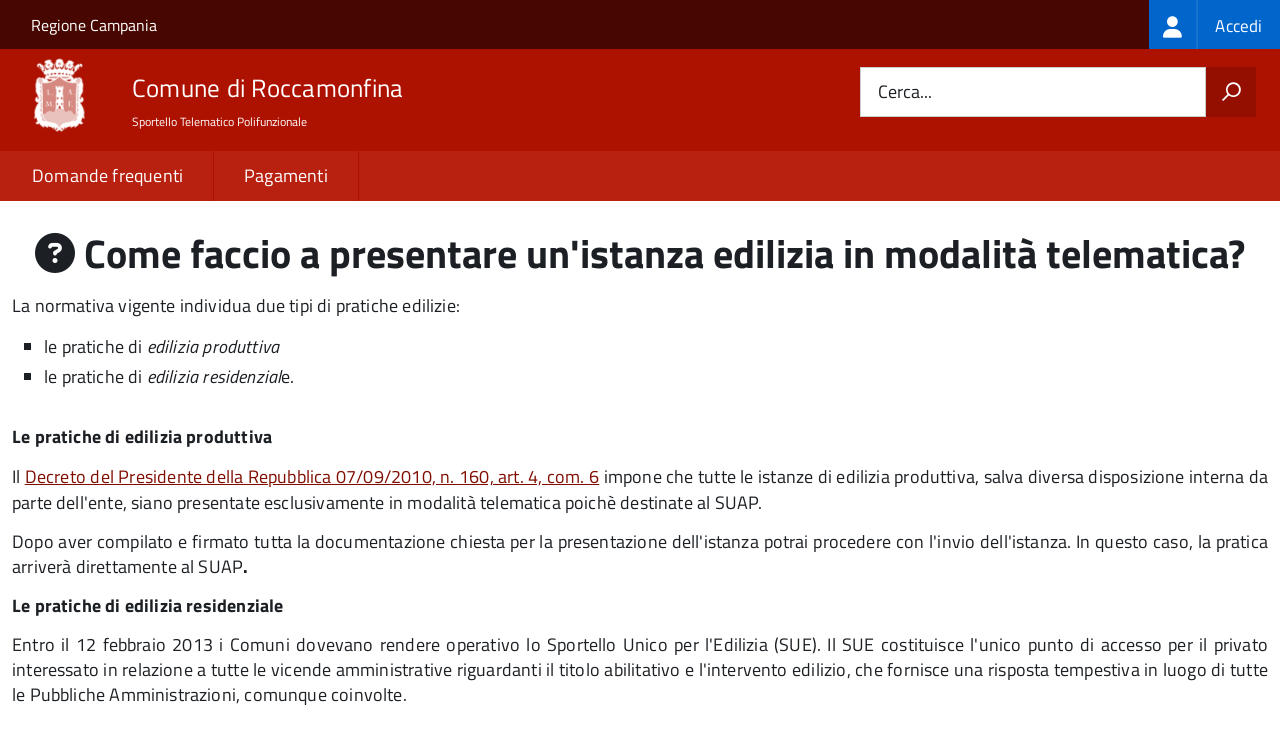

--- FILE ---
content_type: text/html; charset=UTF-8
request_url: https://sportellotelematico.comune.roccamonfina.ce.it/faq:s_italia:come.faccio.presentare.istanza.edilizia.modalita.telematica
body_size: 6212
content:
<!DOCTYPE html>
<html lang="it" dir="ltr" prefix="og: https://ogp.me/ns#">
  <head>
    <meta charset="utf-8" />
<script>var _paq = _paq || [];(function(){var u=(("https:" == document.location.protocol) ? "https://nginx.piwik.prod.globogis.srl/" : "https://nginx.piwik.prod.globogis.srl/");_paq.push(["setSiteId", "6860"]);_paq.push(["setTrackerUrl", u+"matomo.php"]);if (!window.matomo_search_results_active) {_paq.push(["trackPageView"]);}var d=document,g=d.createElement("script"),s=d.getElementsByTagName("script")[0];g.type="text/javascript";g.defer=true;g.async=true;g.src=u+"matomo.js";s.parentNode.insertBefore(g,s);})();</script>
<meta name="description" content="La normativa vigente individua due tipi di pratiche edilizie: le pratiche di edilizia produttiva le pratiche di edilizia residenziale. Le pratiche di edilizia produttiva" />
<link rel="canonical" href="https://sportellotelematico.comune.roccamonfina.ce.it/faq%3As_italia%3Acome.faccio.presentare.istanza.edilizia.modalita.telematica" />
<meta property="og:url" content="https://sportellotelematico.comune.roccamonfina.ce.it/faq%3As_italia%3Acome.faccio.presentare.istanza.edilizia.modalita.telematica" />
<meta property="og:title" content="Come faccio a presentare un&#039;istanza edilizia in modalità telematica? | Sportello Telematico Unificato" />
<meta property="og:description" content="La normativa vigente individua due tipi di pratiche edilizie: le pratiche di edilizia produttiva le pratiche di edilizia residenziale. Le pratiche di edilizia produttiva" />
<meta property="og:image:url" content="https://storage.googleapis.com/maggioli-stu-theme-public-prod/10.30.3/themes/custom/stu3_italia/logo.svg" />
<meta name="MobileOptimized" content="width" />
<meta name="HandheldFriendly" content="true" />
<meta name="viewport" content="width=device-width, initial-scale=1.0" />
<link rel="icon" href="https://storage.googleapis.com/stu-roccamonfina-public-prod/favicon.ico" type="image/vnd.microsoft.icon" />

    <title>Come faccio a presentare un&#039;istanza edilizia in modalità telematica? | Sportello Telematico Unificato</title>
    <link rel="stylesheet" media="all" href="/sites/default/files/css/css_Rt1EPr_hpZiu5oNonPrzGXMIjJaPRo8FWqY-oAIfMxM.css?delta=0&amp;language=it&amp;theme=stu3_italia&amp;include=[base64]" />
<link rel="stylesheet" media="all" href="/sites/default/files/css/css_Yk5eMOvQKh3R0XC98s4BTfg48bfhtAqDKv95DPbz7vc.css?delta=1&amp;language=it&amp;theme=stu3_italia&amp;include=[base64]" />
<link rel="stylesheet" media="all" href="https://storage.googleapis.com/maggioli-stu-theme-public-prod/10.30.3/css/build/font-awesome/css/all.min.css" />
<link rel="stylesheet" media="all" href="https://storage.googleapis.com/maggioli-stu-theme-public-prod/10.30.3/css/fonts.css" />
<link rel="stylesheet" media="all" href="https://storage.googleapis.com/maggioli-stu-theme-public-prod/10.30.3/css/build/vendor.css" />
<link rel="stylesheet" media="all" href="https://storage.googleapis.com/maggioli-stu-theme-public-prod/10.30.3/css/build/build_red.css" />

    
  </head>
  <body class="no-gin--toolbar-active path-node page-node-type-stu-faq Sportello-telematico enhanced">
        <ul class="Skiplinks js-fr-bypasslinks visually-hidden focusable skip-link">
        <li><a accesskey="2" href="#main-content">Salta al contenuto principale</a></li>
        <li><a accesskey="3" href="#menu">Skip to site navigation</a></li>
    </ul>

    
      <div class="dialog-off-canvas-main-canvas" data-off-canvas-main-canvas>
    <ul class="Skiplinks js-fr-bypasslinks u-hiddenPrint">
  <li><a href="#main">Vai al Contenuto</a></li>
  <li><a class="js-fr-offcanvas-open" href="#menu" aria-controls="menu" aria-label="accedi al menu"
         title="accedi al menu">Vai alla navigazione del sito</a></li>
</ul>
<header class="Header Headroom--fixed js-Headroom u-hiddenPrint" role="banner">
  <div class="Header-banner">
      <div class="Header-owner">
      <a href="http://www.regione.campania.it/">Regione Campania</a>

      <div class="login-spid">
          <div class="region region-spid-login">
    <nav role="navigation" aria-labelledby="block-loginmenu-menu" id="block-loginmenu" class="block block-menu navigation menu--stu-login-menu">
            
  <h2 class="visually-hidden" id="block-loginmenu-menu">Login menu</h2>
  

        
              <ul class="Linklist Linklist--padded Treeview Treeview--default js-fr-treeview u-text-r-xs">
                    <li>
        <a href="/auth-service/login" data-drupal-link-system-path="auth-service/login"><span class="stu-login-custom">
      <span class="stu-login-icon stu-login-bg-generic">
        <span class="fa-solid fa-user fa-lg"></span>
      </span>
      <span class="stu-login stu-login-bg-generic stu-login-hidden">Accedi</span></span></a>
              </li>
        </ul>
  


  </nav>

  </div>

      </div>

          </div>
  </div>

  <div class="Header-navbar Grid Grid--alignMiddle" style="">
    <div class="Header-toggle Grid-cell">
      <a class="Hamburger-toggleContainer js-fr-offcanvas-open u-nojsDisplayInlineBlock" href="#menu"
         aria-controls="menu" aria-label="accedi al menu" title="accedi al menu">
        <span class="Hamburger-toggle" role="presentation"></span>
        <span class="Header-toggleText" role="presentation">Menu</span>
      </a>
    </div>

    <div class="Header-logo Grid-cell">
      <a style="text-decoration: none;" href="/" tabindex="-1">
        <img src="https://storage.googleapis.com/stu-roccamonfina-public-prod/theme/logo-web.png" alt="Logo Comune di Roccamonfina"/>
      </a>
    </div>

    <div class="Header-title Grid-cell">
      <h1 class="Header-titleLink">
        <a accesskey="1" href="/" title="Home" rel="home">
          <span style="">Comune di Roccamonfina</span>
        </a>
      </h1>

              <h2 style="">
          Sportello Telematico Polifunzionale
        </h2>
      
    </div>

    <div class="Header-searchTrigger Grid-cell">
      <button aria-controls="header-search" class="js-Header-search-trigger Icon Icon-search"
              title="attiva il form di ricerca" aria-label="attiva il form di ricerca" aria-hidden="false"></button>
      <button aria-controls="header-search" class="js-Header-search-trigger Icon Icon-close u-hidden"
              title="disattiva il form di ricerca" aria-label="disattiva il form di ricerca"
              aria-hidden="true"></button>
    </div>

    <div class="Header-utils Grid-cell">
            <div class="Header-search" id="header-search">
        <form class="Form" action="/search" method="GET">
          <div class="Form-field Form-field--withPlaceholder Grid">
            <input class="Form-input Grid-cell u-sizeFill u-text-r-s" required id="cerca" name="search" autocomplete="off">
            <label class="Form-label" for="cerca">Cerca...</label>
            <button class="Grid-cell u-sizeFit Icon-search u-background-60 u-color-white u-padding-all-s u-textWeight-700"
                    title="Avvia la ricerca" aria-label="Avvia la ricerca"></button>
          </div>
        </form>
      </div>
      
    </div>
  </div>
    <div class="region region-header Headroom-hideme u-textCenter stu3-region-header">
        <nav class="Megamenu Megamenu--default js-megamenu" role="navigation" aria-labelledby="system-navigation">
      

              <ul class="Megamenu-list u-layout-wide u-layoutCenter u-layout-withGutter" id="system-navigation">

      
    
                        <li class="Megamenu-item ">
                    <a href="/faq" data-drupal-link-system-path="faq">Domande frequenti</a>
                    </li>
                        <li class="Megamenu-item ">
                    <a href="/action%3As_italia%3Apagare" data-drupal-link-system-path="node/112">Pagamenti</a>
                    </li>
                        <li class="Megamenu-item ">
                    <a href="/page%3As_italia%3Ascrivania.cittadino" title="Visualizza tutti i miei dati" data-drupal-link-system-path="node/2"></a>
                    </li>
    
          </ul>
    
  


    </nav>

  </div>

</header>

<section class="Offcanvas Offcanvas--left Offcanvas--modal js-fr-offcanvas u-jsVisibilityHidden u-nojsDisplayNone"
         id="menu" style="visibility: hidden;">
  <h2 class="u-hiddenVisually">Menu di navigazione</h2>
  <div class="Offcanvas-content u-background-white">
    <div class="Offcanvas-toggleContainer u-background-70 u-jsHidden">
      <a class="Hamburger-toggleContainer u-block u-color-white u-padding-bottom-xxl u-padding-left-s u-padding-top-xxl js-fr-offcanvas-close"
         aria-controls="menu" aria-label="esci dalla navigazione" title="esci dalla navigazione" href="#">
        <span class="Hamburger-toggle is-active" aria-hidden="true"></span>
      </a>
    </div>
    <nav>
        <div class="region region-primary-menu">
    <nav role="navigation" aria-labelledby="block-stu3-italia-main-menu-menu" id="block-stu3-italia-main-menu" class="block block-menu navigation menu--main">
            
  <h2 class="visually-hidden" id="block-stu3-italia-main-menu-menu">Navigazione principale</h2>
  

        
              <ul class="Linklist Linklist--padded Treeview Treeview--default js-fr-treeview u-text-r-xs">
                    <li>
        <a href="/faq" data-drupal-link-system-path="faq">Domande frequenti</a>
              </li>
                <li>
        <a href="/action%3As_italia%3Apagare" data-drupal-link-system-path="node/112">Pagamenti</a>
              </li>
                <li>
        <a href="/page%3As_italia%3Ascrivania.cittadino" title="Visualizza tutti i miei dati" data-drupal-link-system-path="node/2"></a>
              </li>
        </ul>
  


  </nav>

  </div>

    </nav>
  </div>
</section>


<div id="slider">
  
</div>
<div id="main" role="main">
  <span id="main-content" tabindex="-1"></span>  
    <div class="region region-highlighted Grid Grid--withGutter">
    <div data-drupal-messages-fallback class="hidden"></div>

  </div>


  

  <div class="u-layout-wide u-layoutCenter u-layout-withGutter">
    <div class="Grid Grid--withGutter">
                          <div class="Grid-cell u-md-size12of12 u-lg-size12of12">
        <section>  <div class="region region-content">
    <div id="block-stu3-italia-page-title" class="block block-core block-page-title-block">
  
    
      
  <h1 class="page-title u-text-h1"><span class="field field--name-title field--type-string field--label-hidden"><span class="fa fa-question-circle"></span> Come faccio a presentare un&#039;istanza edilizia in modalità telematica?</span>
</h1>


  </div>
<div id="block-stu3-italia-content" class="block block-system block-system-main-block">
  
    
      
<article class="node node--type-stu-faq node--promoted node--view-mode-full Prose">

  
    

  
  <div class="node__content">
    
    
            <div class="clearfix text-formatted field field--name-body field--type-text-with-summary field--label-hidden field__item Prose"><p style="text-align: justify;">La normativa vigente individua due tipi di pratiche edilizie:</p>

<ul>
	<li>le pratiche di <em>edilizia produttiva</em></li>
	<li>le pratiche di <em>edilizia residenzial</em>e.</li>
</ul>

<p style="text-align: justify;"><strong>Le pratiche di edilizia produttiva</strong></p>

<p style="text-align: justify;">Il <a href="http://www.indicenormativa.it/norma/urn%3Anir%3Apresidente.repubblica%3Adecreto%3A2010-09-07%3B160" target="_blank">Decreto del Presidente della Repubblica 07/09/2010, n. 160, art. 4, com. 6</a> impone che tutte le istanze di edilizia produttiva, salva diversa disposizione interna da parte dell'ente, siano presentate esclusivamente in modalità telematica poichè destinate al SUAP.</p>

<p style="text-align: justify;">Dopo aver compilato e firmato tutta la documentazione chiesta per la presentazione dell'istanza&nbsp;potrai procedere con l'invio dell'istanza.&nbsp;In questo caso, la pratica arriverà direttamente al SUAP<strong>.</strong></p>

<p style="text-align: justify;"><strong>Le pratiche di edilizia residenziale</strong></p>

<p style="text-align: justify;">Entro il 12 febbraio 2013 i Comuni dovevano rendere operativo lo Sportello Unico per l'Edilizia (SUE). Il SUE costituisce l'unico punto di accesso per il privato interessato in relazione a tutte le vicende amministrative riguardanti il titolo abilitativo e l'intervento edilizio, che fornisce una risposta tempestiva in luogo di tutte le Pubbliche Amministrazioni, comunque coinvolte.</p>

<p style="text-align: justify;">Dopo aver compilato e firmato tutta la documentazione chiesta per la presentazione dell'istanza&nbsp;potrai procedere con l'invio dell'istanza. In questo caso, la pratica arriverà direttamente al SUE<strong>.</strong></p>

<p style="text-align: justify;"><strong>Come faccio a sapere se l'istanza che sto compilando è di edilizia produttiva o edilizia residenziale?</strong></p>

<p style="text-align: justify;">In funzione della destinazione d'uso dell'immobile oggetto dell'intervento, indicata all'interno del modulo principale, il portale identifica automaticamente se l'istanza che stai compilando è di <em>edilizia produttiva</em> e di <em>edilizia residenziale</em>.</p>

<p style="text-align: justify;">In particolare</p>

<ul>
	<li>se la destinazione d'uso è <em>attività agricole</em> si tratta di una pratica di <em>edilizia produttiva</em></li>
	<li>se la destinazione d'uso è <em>attività alberghiere</em> si tratta di una pratica di <em>edilizia produttiva</em></li>
	<li>se la destinazione d'uso è <em>attività commerciale</em> si tratta di una pratica di <em>edilizia produttiva</em></li>
	<li>se la destinazione d'uso è <em>attività industriali e artigianali</em> si tratta di una pratica di <em>edilizia produttiva</em></li>
	<li>se la destinazione d'uso è <em>attività terziarie</em> si tratta di una pratica di <em>edilizia produttiva</em></li>
	<li>se la destinazione d'uso è <em>servizi e impianti tecnologici </em>si tratta di una pratica di <em>edilizia produttiva</em></li>
	<li>se la destinazione d'uso è <em>residenziale </em>si tratta di una pratica di <em>edilizia residenziale</em></li>
	<li>se la destinazione d'uso è <em>servizi e attrezzature pubbliche</em> si tratta di una pratica di <em>edilizia residenziale</em></li>
	<li>se la destinazione d'uso è <em>attività religiosa</em> si tratta di una pratica di <em>edilizia residenziale</em>.</li>
</ul>

<p style="text-align: justify;"><strong>Come faccio a presentare telematicamente una variante?</strong></p>

<p style="text-align: justify;">Per i procedimenti di permesso di costruire e di segnalazione certificata di inizio attività puoi presentare un nuovo procedimento in variante per opere non ancora eseguite oppure presentare segnalazione certificata di inizio attività per le varianti già realizzate che non modificano gli indici urbanistici, le volumetrie, la destinazione d'uso, la categoria edilizia e la sagoma dell'edificio.</p>

<p style="text-align: justify;">La procedura per la presentazione telematica di una variante è del tutto simile a quella di presentazione di una qualsiasi pratica edilizia, con l'unica differenza che è obbligatoria l'indicazione della pratica edilizia di riferimento.</p>
</div>
      
  </div>

          <div class="node-separator"></div>
      <div class="u-text-r-xxs">
        Ultimo aggiornamento: 22/04/2022 18:07.57
      </div>
    </article>

  </div>

  </div>
</section>

        
      </div>
          </div>
  </div>

      <div class="u-layout-wide u-layoutCenter u-layout-withGutter u-padding-r-top u-padding-r-bottom">
        <div class="region region-content-bottom">
    <div class="views-element-container block block-views block-views-blockwww-text-button-menu-block-1" id="block-views-block-www-text-button-menu-block-1">
  
    
      <div><div class="view view-www-text-button-menu view-id-www_text_button_menu view-display-id-block_1 js-view-dom-id-2033a3dd616fd583cb7d679e4600bf9c5d19cd4fb568d87d0491b280d2ef75e1">
  
    
      
  
          </div>
</div>

  </div>
<div class="views-element-container block block-views block-views-blockwww-bottom-menu-block-1" id="block-views-block-www-bottom-menu-block-1">
  
    
      <div><div class="view view-www-bottom-menu view-id-www_bottom_menu view-display-id-block_1 js-view-dom-id-9cf47d49c8f82aed54a4cf4e96c195ce86428995777670385f0782af65f64496">
  
    
      
  
          </div>
</div>

  </div>
<div class="views-element-container block block-views block-views-blockwww-bottom-menu-block-2" id="block-views-block-www-bottom-menu-block-2">
  
    
      <div><div class="view view-www-bottom-menu view-id-www_bottom_menu view-display-id-block_2 js-view-dom-id-00752a689901d41a04f96e9d4a9778f23b58d4030f2dfbb2bd3536571bcdbc72">
  
    
      
  
          </div>
</div>

  </div>

  </div>

    </div>
  
  
      <div class="u-background-grey-80 sticky-footer">
      <div class="u-layout-wide u-layoutCenter u-layout-r-withGutter">
        <footer class="Footer u-padding-all-s">
            <div class="region region-footer">
      
        <ul class="Footer-links u-cf">
          <li>
        <a href="/user/login" data-drupal-link-system-path="/user/login" title="Area riservata">Area riservata</a>
              </li>
          <li>
        <a href="/page%3As_italia%3Acredits" data-drupal-link-system-path="/page%3As_italia%3Acredits" title="Crediti">Crediti</a>
              </li>
          <li>
        <a href="/action%3As_italia%3Aprivacy.policy" data-drupal-link-system-path="/action%3As_italia%3Aprivacy.policy" title="Informativa privacy">Informativa privacy</a>
              </li>
          <li>
        <a href="/page%3As_italia%3Asportello.telematico%3Bnote.legali" data-drupal-link-system-path="/page%3As_italia%3Asportello.telematico%3Bnote.legali" title="Note legali">Note legali</a>
              </li>
          <li>
        <a href="/action%3As_italia%3Aobblighi.accessibilita" data-drupal-link-system-path="/action%3As_italia%3Aobblighi.accessibilita" title="Dichiarazione di accessibilità">Dichiarazione di accessibilità</a>
              </li>
          <li>
        <a href="/node/8" data-drupal-link-system-path="/node/8" title="Contatti">Contatti</a>
              </li>
          <li>
        <a href="/datimonitoraggio" data-drupal-link-system-path="/datimonitoraggio" title="Statistiche del portale">Statistiche del portale</a>
              </li>
          <li>
        <a href="/faq" data-drupal-link-system-path="/faq" title="Leggi le FAQ">Leggi le FAQ</a>
              </li>
          <li>
        <a href="/action%3As_italia%3Apagare" data-drupal-link-system-path="/action%3As_italia%3Apagare" title="Pagamenti">Pagamenti</a>
              </li>
          <li>
        <a href="/riepilogo_valutazioni" data-drupal-link-system-path="/riepilogo_valutazioni" title="Riepilogo valutazioni">Riepilogo valutazioni</a>
              </li>
          <li>
        <a href="/page%3As_italia%3Apiano.miglioramento.servizi" data-drupal-link-system-path="/page%3As_italia%3Apiano.miglioramento.servizi" title="Piano di miglioramento dei servizi">Piano di miglioramento dei servizi</a>
              </li>
          <li>
        <a href="/node/8" data-drupal-link-system-path="/node/8" title="Comune di Roccamonfina - Partita IVA dell'amministrazione: 83001010616 - PEC: protocollo.roccamonfina@asmepec.it">Comune di Roccamonfina - Partita IVA dell'amministrazione: 83001010616 - PEC: protocollo.roccamonfina@asmepec.it</a>
              </li>
        </ul>
  


<div id="block-poweredby" class="block block-stu-site-web-utilities block-powered-by">
  
    
      <style>
.powered-by a {
  line-height: 2!important;
  color: #fff!important;
  text-decoration: underline!important;
}

.powered-by a:hover {
  text-decoration: none!important;
}

</style>

<div class="powered-by">
  <a href="https://www.sportellotelematicopolifunzionale.it" target="_blank" rel="noopener">Powered by Sportello Telematico Polifunzionale (v. 10.30.3)</a>
</div>

  </div>

  </div>

          <a href="https://designers.italia.it/" style="margin-top:-20px;float:right" title="Costruito utilizzando il design system di Designers Italia"><img src="https://storage.googleapis.com/maggioli-stu-theme-public-staging/ad921212/img/it_logo.png" width="20" height="16" alt="Costruito utilizzando il design system di Designers Italia"/></a>
      </footer>
      </div>
    </div>
  </div>


  </div>

    
    <script type="application/json" data-drupal-selector="drupal-settings-json">{"path":{"baseUrl":"\/","pathPrefix":"","currentPath":"node\/597","currentPathIsAdmin":false,"isFront":false,"currentLanguage":"it"},"pluralDelimiter":"\u0003","suppressDeprecationErrors":true,"ajaxPageState":{"libraries":"[base64]","theme":"stu3_italia","theme_token":null},"ajaxTrustedUrl":[],"matomo":{"disableCookies":false,"trackMailto":false},"data":{"extlink":{"extTarget":true,"extTargetAppendNewWindowDisplay":true,"extTargetAppendNewWindowLabel":"(opens in a new window)","extTargetNoOverride":true,"extNofollow":false,"extTitleNoOverride":true,"extNoreferrer":false,"extFollowNoOverride":false,"extClass":"0","extLabel":"(link is external)","extImgClass":false,"extSubdomains":true,"extExclude":"","extInclude":"","extCssExclude":".it-nav-wrapper, .it-footer-main, .stu-account","extCssInclude":"","extCssExplicit":"","extAlert":false,"extAlertText":"This link will take you to an external web site. We are not responsible for their content.","extHideIcons":false,"mailtoClass":"0","telClass":"","mailtoLabel":"(link sends email)","telLabel":"(link is a phone number)","extUseFontAwesome":false,"extIconPlacement":"append","extPreventOrphan":false,"extFaLinkClasses":"fa fa-external-link","extFaMailtoClasses":"fa fa-envelope-o","extAdditionalLinkClasses":"","extAdditionalMailtoClasses":"","extAdditionalTelClasses":"","extFaTelClasses":"fa fa-phone","allowedDomains":null,"extExcludeNoreferrer":""}},"user":{"uid":0,"permissionsHash":"17b8404830df202f0bb1839bccf79c66ac787d54089a32350fe200cd4355c1c0"}}</script>
<script src="/sites/default/files/js/js_rYlVbXM_gAlQGQojQW_fUvteC23iha8k-Yy0wFO_gQ8.js?scope=footer&amp;delta=0&amp;language=it&amp;theme=stu3_italia&amp;include=eJw1ilEKgCAQBS9k-tGB4pmybK1t6Ap2-4LqaxhmVq05pNpPiE8MUfLYMFweJnzsf_rUFZgWDS9csz4vbBBGINEImZpdz0g3xJEhug"></script>
<script src="https://storage.googleapis.com/maggioli-stu-theme-public-prod/10.30.3/js/build/IWT.min.js"></script>
<script src="https://storage.googleapis.com/maggioli-stu-theme-public-prod/10.30.3/js/stu3_italia.js"></script>

  </body>
</html>
